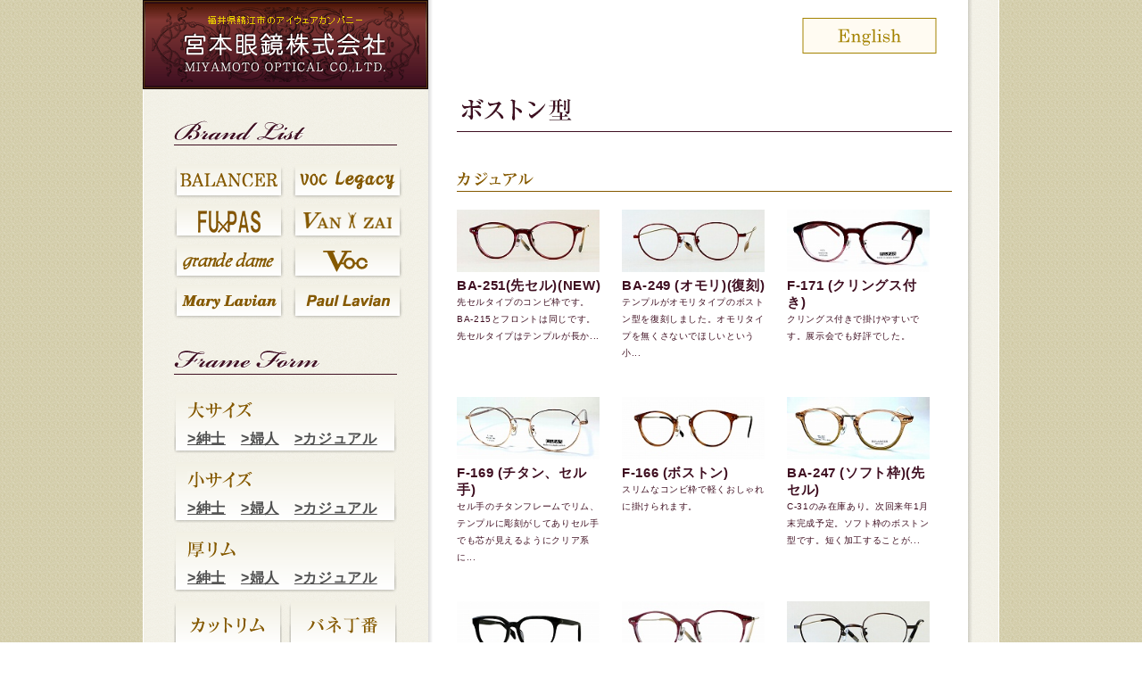

--- FILE ---
content_type: text/html
request_url: http://miyamoto-opt.jp/frame/?Bun=11
body_size: 20809
content:
<!DOCTYPE html PUBLIC "-//W3C//DTD XHTML 1.0 Transitional//EN"
 "http://www.w3.org/TR/xhtml1/DTD/xhtml1-transitional.dtd">
<html xmlns="http://www.w3.org/1999/xhtml" xml:lang="ja" lang="ja">
<head>
    <meta http-equiv="Content-Type" content="text/html; charset=UTF-8" />
    <meta http-equiv="Content-Language" content="ja" />
    <title>ボストン型｜宮本眼鏡株式会社｜福井県鯖江市│メガネ（眼鏡・めがね）フレームの企画・販売</title>
    <meta name="description" content="ボストン型 福井県鯖江市の宮本眼鏡ではオリジナルのオプティカルフレームの企画・販売をしております。" />
    <meta name="keywords" content="ボストン型メガネ,眼鏡,オプティカルフレーム,企画,販売,オリジナル,ブランド,福井県鯖江市" />
    <meta http-equiv="Content-Style-Type" content="text/css" />
    <meta http-equiv="Content-Script-Type" content="text/javascript" />
    <meta name="title" content="宮本眼鏡株式会社" />
    <meta name="author" content="宮本眼鏡株式会社" />
    <meta name="robots" content="INDEX,FOLLOW" />
    <meta name="googlebot" content="INDEX,FOLLOW" />
    <link rel="start" href="www.miyamoto-opt.jp" title="宮本眼鏡株式会社" />
    <link href="../css/import.css" rel="stylesheet" type="text/css" media="all" />
    <script type="text/javascript" src="../js/smoothscroll.js"></script>
</head>
<body>
<div id="contents" class="clearfix">
<div id="conL">
<div id="logo_con">
    <h1 title="宮本眼鏡"><a href="../"><span>宮本眼鏡</span></a></h1>
</div>
<div class="conLin">
		<h2 title="Brand List"><img src="../list/img/conL_title_list.gif" alt="Brand List" /></h2>
		<ol class="conLin_list clearfix mB30"> 
			<li><a href="../brand/?BrandCd=12"><img src="../img/list_logo12.gif" alt="BALANCER（バランサー）" /></a></li>
			<li><a href="../brand/?BrandCd=13"><img src="../img/list_logo_voc-legacy.png" alt="voc Legacy（ブイオーシー レガシー）" /></a></li>
			<li><a href="../brand/?BrandCd=6"><img src="../img/list_logo06.gif" alt="FU×PAS(フーパス)" /></a></li>
			<li><a href="../brand/?BrandCd=10"><img src="../img/list_logo10.gif" alt="VANZAI(バンザイ)" /></a></li>
			<li><a href="../brand/?BrandCd=2"><img src="../img/list_logo02.gif" alt="grande dame(グランダム)"/></a></li>
			<!-- <li><a href="../brand/?BrandCd=11"><img src="../img/list_logo11.gif" alt="Vocalfleur(ヴォーカルフルール)" /></a></li> -->
			<li><a href="../brand/?BrandCd=1"><img src="../img/list_logo01.gif" alt="Voc(ブイオーシー)" width="123" height="40" /></a></li>
			<!--li><a href="../brand/?BrandCd=9"><img src="../img/list_logo09.gif" alt="Vocal(ヴォーカル)" /></a></li-->
			<li><a href="../brand/?BrandCd=4"><img src="../img/list_logo04.gif" alt="Mary Lavian(マリーラビアン)"/></a></li>
			<!-- <li><a href="../brand/?BrandCd=7"><img src="../img/list_logo07.gif" alt="SKIP(スキップ)" /></a></li> -->
			<li><a href="../brand/?BrandCd=5"><img src="../img/list_logo05.gif" alt="Paul Lavian(ポールラビアン)" /></a></li>
			<!--li><a href="../brand/?BrandCd=8"><img src="../img/list_logo08.gif" alt="UP-ARE(アッパレ)" /></a></li-->
		 </ol>
		<h2 title="Frame Form"><img src="../img/title_frame.gif" alt="Frame Form" /></h2>
        <div class="frame_nav">
        	<h3><a href="../frame/?Bun=1"><img src="../img/ttl_framenav001.gif" alt="大サイズ" /></a></h3>
        	<ul class="clearfix">
            	<li><a href="../frame/?Bun=1#cate001">&gt;紳士</a></li>
            	<li><a href="../frame/?Bun=1#cate002">&gt;婦人</a></li>
            	<li><a href="../frame/?Bun=1#cate003">&gt;カジュアル</a></li>
            </ul>
        </div>
        <div class="frame_nav">
        	<h3><a href="../frame/?Bun=2"><img src="../img/ttl_framenav002.gif" alt="小サイズ" /></a></h3>
        	<ul class="clearfix">
            	<li><a href="../frame/?Bun=2#cate001">&gt;紳士</a></li>
            	<li><a href="../frame/?Bun=2#cate002">&gt;婦人</a></li>
            	<li><a href="../frame/?Bun=2#cate003">&gt;カジュアル</a></li>
            </ul>
        </div>
        <div class="frame_nav">
        	<h3><a href="../frame/?Bun=3"><img src="../img/ttl_framenav003.gif" alt="厚リム" /></a></h3>
        	<ul class="clearfix">
						<li><a href="../frame/?Bun=3#cate001">&gt;紳士</a></li>
						<li><a href="../frame/?Bun=3#cate002">&gt;婦人</a></li>
						<li><a href="../frame/?Bun=3#cate003">&gt;カジュアル</a></li>
					</ul>
        </div>
        <div class="clearfix frame_btn mB10">
        	<div class="l"><a href="../frame/?Bun=4"><img src="../img/frame_btn001.gif" alt="カットリム" /></a></div>
        	<div class="r"><a href="../frame/?Bun=5"><img src="../img/frame_btn002.gif" alt="バネ丁番" /></a></div>
        </div>
        <div class="clearfix frame_btn mB10">
        	<div class="l"><a href="../frame/?Bun=6"><img src="../img/frame_btn003.gif" alt="丸メガネ（ラウンド型）" /></a></div>
        	<div class="r"><a href="../frame/?Bun=7"><img src="../img/frame_btn004.gif" alt="ツーブリッジ" /></a></div>
        </div>
        <div class="clearfix frame_btn mB10">
        	<div class="l"><a href="../frame/?Bun=8"><img src="../img/frame_btn005.gif" alt="サーモント・ブロー枠" /></a></div>
					<div class="r"><a href="../frame/?Bun=9"><img src="../img/frame_btn006.gif" alt="ハネ上げフレーム" /></a></div>
        </div>
        <div class="clearfix frame_btn mB45">
        	<div class="l"><a href="../frame/?Bun=10"><img src="../img/frame_btn010.png" alt="一山タイプ" /></a></div>
					<div class="r"><a href="../frame/?Bun=11"><img src="../img/frame_btn011.png" alt="ボストン型" /></a></div>
        </div>
				<ol id="menu">
					<li class="menu2"><a href="../list/" title="ブランドリスト"><span>ブランドリスト</span></a></li>
					<li class="menu3"><a href="../info/" title="会社概要"><span>会社概要</span></a></li>
					<li class="menu4"><a href="../contact/" title="お問い合わせ"><span>お問い合わせ</span></a></li>
					<li class="menu1"><a href="../" title="HOMEに戻る"><span>HOMEに戻る</span></a></li>
				</ol>
</div>
</div>
<div class="lang">
	<a href="http://www.miyamoto-opt.jp/en/"><img src="../img/btn_english_s.gif" alt="English"/></a>
</div>

  <div id="conR">
    <div class="conRIn">
    <h3 class="frame_cate"><img src="img/ttl_cate0011.gif" alt="ボストン型" /></h3>
    
        <div class="clearfix c_b shohin_dai">
        
        <h4 class="frame_cate" id="cate003"><img src="img/subttl_cate0011_03.gif" alt="カジュアル" /></h4>
        <div class="clearfix shohin">
        	<div class="clearfix c_b shohin_dai">
	
			<div class="clearfix">
            <a href="../item/?ItemCd=423">
            
			<img src="../w/item/list/itemImg_423_1.jpg"alt="BALANCER(ﾊﾞﾗﾝｻｰ)-BA-251(先セル)(NEW)" name="imgItem423" width="160" height="70" id="imgItem423" title="BALANCER(ﾊﾞﾗﾝｻｰ)-BA-251(先セル)(NEW)" />
			
            </a>
			<h3>BA-251(先セル)(NEW)</h3>
			<p class="txtShohin">先セルタイプのコンビ枠です。BA-215とフロントは同じです。先セルタイプはテンプルが長か...</p>
			</div>
	
			<div class="clearfix">
            <a href="../item/?ItemCd=422">
            
			<img src="../w/item/list/itemImg_422_1.jpg"alt="BALANCER(ﾊﾞﾗﾝｻｰ)-BA-249 (オモリ)(復刻)" name="imgItem422" width="160" height="70" id="imgItem422" title="BALANCER(ﾊﾞﾗﾝｻｰ)-BA-249 (オモリ)(復刻)" />
			
            </a>
			<h3>BA-249 (オモリ)(復刻)</h3>
			<p class="txtShohin">テンプルがオモリタイプのボストン型を復刻しました。オモリタイプを無くさないでほしいという小...</p>
			</div>
	
			<div class="clearfix">
            <a href="../item/?ItemCd=418">
            
			<img src="../w/item/list/itemImg_418_1.jpg"alt="FUxPAS(ﾌｰﾊﾟｽ)-F-171 (クリングス付き)" name="imgItem418" width="160" height="70" id="imgItem418" title="FUxPAS(ﾌｰﾊﾟｽ)-F-171 (クリングス付き)" />
			
            </a>
			<h3>F-171 (クリングス付き)</h3>
			<p class="txtShohin">クリングス付きで掛けやすいです。展示会でも好評でした。</p>
			</div>
	
        	</div>
         
        <div class="clearfix c_b shohin_dai">
        
			<div class="clearfix">
            <a href="../item/?ItemCd=416">
            
			<img src="../w/item/list/itemImg_416_1.jpg"alt="FUxPAS(ﾌｰﾊﾟｽ)-F-169 (チタン、セル手)" name="imgItem416" width="160" height="70" id="imgItem416" title="FUxPAS(ﾌｰﾊﾟｽ)-F-169 (チタン、セル手)" />
			
            </a>
			<h3>F-169 (チタン、セル手)</h3>
			<p class="txtShohin">セル手のチタンフレームでリム、テンプルに彫刻がしてありセル手でも芯が見えるようにクリア系に...</p>
			</div>
	
			<div class="clearfix">
            <a href="../item/?ItemCd=410">
            
			<img src="../w/item/list/itemImg_410_1.jpg"alt="FUxPAS(ﾌｰﾊﾟｽ)-F-166 (ボストン)" name="imgItem410" width="160" height="70" id="imgItem410" title="FUxPAS(ﾌｰﾊﾟｽ)-F-166 (ボストン)" />
			
            </a>
			<h3>F-166 (ボストン)</h3>
			<p class="txtShohin">スリムなコンビ枠で軽くおしゃれに掛けられます。</p>
			</div>
	
			<div class="clearfix">
            <a href="../item/?ItemCd=401">
            
			<img src="../w/item/list/itemImg_401_1.jpg"alt="BALANCER(ﾊﾞﾗﾝｻｰ)-BA-247 (ソフト枠)(先セル)" name="imgItem401" width="160" height="70" id="imgItem401" title="BALANCER(ﾊﾞﾗﾝｻｰ)-BA-247 (ソフト枠)(先セル)" />
			
            </a>
			<h3>BA-247 (ソフト枠)(先セル)</h3>
			<p class="txtShohin">C-31のみ在庫あり。次回来年1月末完成予定。ソフト枠のボストン型です。短く加工することが...</p>
			</div>
	
        	</div>
         
        <div class="clearfix c_b shohin_dai">
        
			<div class="clearfix">
            <a href="../item/?ItemCd=398">
            
			<img src="../w/item/list/itemImg_398_1.jpg"alt="voc Legacy(ﾌﾞｲｵｰｼｰﾚｶﾞｼｰ)-VL-652 (セルロイド)" name="imgItem398" width="160" height="70" id="imgItem398" title="voc Legacy(ﾌﾞｲｵｰｼｰﾚｶﾞｼｰ)-VL-652 (セルロイド)" />
			
            </a>
			<h3>VL-652 (セルロイド)</h3>
			<p class="txtShohin">「VOC Legacy」はセルロイドに特化しております。テンプルには芯が入っておりません。...</p>
			</div>
	
			<div class="clearfix">
            <a href="../item/?ItemCd=393">
            
			<img src="../w/item/list/itemImg_393_1.jpg"alt="BALANCER(ﾊﾞﾗﾝｻｰ)-BA-245 (先セル)" name="imgItem393" width="160" height="70" id="imgItem393" title="BALANCER(ﾊﾞﾗﾝｻｰ)-BA-245 (先セル)" />
			
            </a>
			<h3>BA-245 (先セル)</h3>
			<p class="txtShohin">こちらはBA-229の先セル付きとなります。メタルテンプル(BA-229)と先セル付き(B...</p>
			</div>
	
			<div class="clearfix">
            <a href="../item/?ItemCd=381">
            
			<img src="../w/item/list/itemImg_381_1.jpg"alt="BALANCER(ﾊﾞﾗﾝｻｰ)-BA-242 (先セル)(NEWカラー)" name="imgItem381" width="160" height="70" id="imgItem381" title="BALANCER(ﾊﾞﾗﾝｻｰ)-BA-242 (先セル)(NEWカラー)" />
			
            </a>
			<h3>BA-242 (先セル)(NEWカラー)</h3>
			<p class="txtShohin">NEWカラーはC-3,8です。C-1は無くなり次第終了します。進化したバランサーは先セル付...</p>
			</div>
	
        	</div>
         
        <div class="clearfix c_b shohin_dai">
        
			<div class="clearfix">
            <a href="../item/?ItemCd=375">
            
			<img src="../w/item/list/itemImg_375_1.jpg"alt="BALANCER(ﾊﾞﾗﾝｻｰ)-BA-239 (先セル)" name="imgItem375" width="160" height="70" id="imgItem375" title="BALANCER(ﾊﾞﾗﾝｻｰ)-BA-239 (先セル)" />
			
            </a>
			<h3>BA-239 (先セル)</h3>
			<p class="txtShohin">進化したバランサーは先セル付きになりテンプルの長さの調節が出来るようになりました。長い場合...</p>
			</div>
	
			<div class="clearfix">
            <a href="../item/?ItemCd=369">
            
			<img src="../w/item/list/itemImg_369_1.jpg"alt="FUxPAS(ﾌｰﾊﾟｽ)-F-161EX (複式)" name="imgItem369" width="160" height="70" id="imgItem369" title="FUxPAS(ﾌｰﾊﾟｽ)-F-161EX (複式)" />
			
            </a>
			<h3>F-161EX (複式)</h3>
			<p class="txtShohin">フルリム＆フルリムの複式です。新カラーはATレッドとグレーです。複式は多様な場面で活躍しま...</p>
			</div>
	
			<div class="clearfix">
            <a href="../item/?ItemCd=368">
            
			<img src="../w/item/list/itemImg_368_1.jpg"alt="FUxPAS(ﾌｰﾊﾟｽ)-F-160 (鼻幅長さ3種類)(サンコバルト)" name="imgItem368" width="160" height="70" id="imgItem368" title="FUxPAS(ﾌｰﾊﾟｽ)-F-160 (鼻幅長さ3種類)(サンコバルト)" />
			
            </a>
			<h3>F-160 (鼻幅長さ3種類)(サンコバルト)</h3>
			<p class="txtShohin">鼻幅Sは完売しました。F-1160にリニューアルしました。レンズサイズは一緒ですが、鼻幅を...</p>
			</div>
	
        	</div>
         
        <div class="clearfix c_b shohin_dai">
        
			<div class="clearfix">
            <a href="../item/?ItemCd=367">
            
			<img src="../w/item/list/itemImg_367_1.jpg"alt="FUxPAS(ﾌｰﾊﾟｽ)-F-158 (鼻幅長さ3種類) (サンコバルト)" name="imgItem367" width="160" height="70" id="imgItem367" title="FUxPAS(ﾌｰﾊﾟｽ)-F-158 (鼻幅長さ3種類) (サンコバルト)" />
			
            </a>
			<h3>F-158 (鼻幅長さ3種類) (サンコバルト)</h3>
			<p class="txtShohin">鼻幅Sは完売しました。レンズサイズは一緒ですが、鼻幅を3種類ご用意しました。小顔の方から強...</p>
			</div>
	
			<div class="clearfix">
            <a href="../item/?ItemCd=362">
            
			<img src="../w/item/list/itemImg_362_1.jpg"alt="FUxPAS(ﾌｰﾊﾟｽ)-F-151 (セルロイド) (クリングス付き)" name="imgItem362" width="160" height="70" id="imgItem362" title="FUxPAS(ﾌｰﾊﾟｽ)-F-151 (セルロイド) (クリングス付き)" />
			
            </a>
			<h3>F-151 (セルロイド) (クリングス付き)</h3>
			<p class="txtShohin">ほぼ完売。セルロイドのクリングス付きです。細身ですがセルロイドのですのでほど良い硬さで質感...</p>
			</div>
	
			<div class="clearfix">
            <a href="../item/?ItemCd=361">
            
			<img src="../w/item/list/itemImg_361_1.jpg"alt="FUxPAS(ﾌｰﾊﾟｽ)-F-150 (セルロイド) (クリングス付き)" name="imgItem361" width="160" height="70" id="imgItem361" title="FUxPAS(ﾌｰﾊﾟｽ)-F-150 (セルロイド) (クリングス付き)" />
			
            </a>
			<h3>F-150 (セルロイド) (クリングス付き)</h3>
			<p class="txtShohin">ほぼ完売。セルロイドのクリングス付きです。細身ですがセルロイドのですのでほど良い硬さで質感...</p>
			</div>
	
        	</div>
         
        <div class="clearfix c_b shohin_dai">
        
			<div class="clearfix">
            <a href="../item/?ItemCd=357">
            
			<img src="../w/item/list/itemImg_357_1.jpg"alt="FUxPAS(ﾌｰﾊﾟｽ)-F-137 (厚リム、板バネ)" name="imgItem357" width="160" height="70" id="imgItem357" title="FUxPAS(ﾌｰﾊﾟｽ)-F-137 (厚リム、板バネ)" />
			
            </a>
			<h3>F-137 (厚リム、板バネ)</h3>
			<p class="txtShohin">厚リムと板バネが特徴的なクラシックタイプです。厚リムは強度の方も<br />オシャレな方もターゲッ...</p>
			</div>
	
			<div class="clearfix">
            <a href="../item/?ItemCd=348">
            
			<img src="../w/item/list/itemImg_348_1.jpg"alt="FUxPAS(ﾌｰﾊﾟｽ)-F-144 (ウィンザーリム)" name="imgItem348" width="160" height="70" id="imgItem348" title="FUxPAS(ﾌｰﾊﾟｽ)-F-144 (ウィンザーリム)" />
			
            </a>
			<h3>F-144 (ウィンザーリム)</h3>
			<p class="txtShohin">ほぼ完売。ボストン型のウィンザーリムです。細身で軽くレンズの厚みも隠れるので人気です。</p>
			</div>
	
			<div class="clearfix">
            <a href="../item/?ItemCd=336">
            
			<img src="../w/item/list/itemImg_336_1.jpg"alt="BALANCER(ﾊﾞﾗﾝｻｰ)-BA-229 (コンビ枠)(オモリ)" name="imgItem336" width="160" height="70" id="imgItem336" title="BALANCER(ﾊﾞﾗﾝｻｰ)-BA-229 (コンビ枠)(オモリ)" />
			
            </a>
			<h3>BA-229 (コンビ枠)(オモリ)</h3>
			<p class="txtShohin">メタルテンプル(BA-229)と先セル付き(BA-245)の両方を造りました。インパクトが...</p>
			</div>
	
        	</div>
         
        <div class="clearfix c_b shohin_dai">
        
			<div class="clearfix">
            <a href="../item/?ItemCd=329">
            
			<img src="../w/item/list/itemImg_329_1.jpg"alt="FUxPAS(ﾌｰﾊﾟｽ)-F-133 (サンコバルト)" name="imgItem329" width="160" height="70" id="imgItem329" title="FUxPAS(ﾌｰﾊﾟｽ)-F-133 (サンコバルト)" />
			
            </a>
			<h3>F-133 (サンコバルト)</h3>
			<p class="txtShohin">長モダンタイプの浅めのボストンです。</p>
			</div>
	
			<div class="clearfix">
            <a href="../item/?ItemCd=309">
            
			<img src="../w/item/list/itemImg_309_1.jpg"alt="BALANCER(ﾊﾞﾗﾝｻｰ)-BA-215 (コンビ枠)(オモリ)" name="imgItem309" width="160" height="70" id="imgItem309" title="BALANCER(ﾊﾞﾗﾝｻｰ)-BA-215 (コンビ枠)(オモリ)" />
			
            </a>
			<h3>BA-215 (コンビ枠)(オモリ)</h3>
			<p class="txtShohin">テンプルの先にオモリを付けて重心を耳側に近づけたことにより顔に掛けていただいた時に軽く感じ...</p>
			</div>
	
			<div class="clearfix">
            <a href="../item/?ItemCd=295">
            
			<img src="../w/item/list/itemImg_295_1.jpg"alt="FUxPAS(ﾌｰﾊﾟｽ)-F-123(オールチタン、長モダン)" name="imgItem295" width="160" height="70" id="imgItem295" title="FUxPAS(ﾌｰﾊﾟｽ)-F-123(オールチタン、長モダン)" />
			
            </a>
			<h3>F-123(オールチタン、長モダン)</h3>
			<p class="txtShohin">ほぼ完売。</p>
			</div>
	
        	</div>
         
        <div class="clearfix c_b shohin_dai">
        
			<div class="clearfix">
            <a href="../item/?ItemCd=294">
            
			<img src="../w/item/list/itemImg_294_1.jpg"alt="FUxPAS(ﾌｰﾊﾟｽ)-F-122(オールチタン、長モダン)" name="imgItem294" width="160" height="70" id="imgItem294" title="FUxPAS(ﾌｰﾊﾟｽ)-F-122(オールチタン、長モダン)" />
			
            </a>
			<h3>F-122(オールチタン、長モダン)</h3>
			<p class="txtShohin">ほぼ完売。</p>
			</div>
	
        	</div>
         
       </div>
    </div>

    </div>
  </div>
<div id="footer">
	<div class="footIn clearfix">
	<p class="footInL"><img src="../img/logo_foot.gif" alt="宮本眼鏡株式会社MIYAMOTO OPTICAL CO.LTD" /></p></div>
	<p class="copy"><img src="../img/copy.gif" alt="Copyright © MIYAMOTO OPTICAL All rights reserved."/></p>
	</div>
  </div>			

<!-- Global site tag (gtag.js) - Google Analytics -->
<script async src="https://www.googletagmanager.com/gtag/js?id=G-HNYL3NTCQR"></script>
<script>
	window.dataLayer = window.dataLayer || [];
	function gtag(){dataLayer.push(arguments);}
	gtag('js', new Date());

	gtag('config', 'G-HNYL3NTCQR');
</script>

<script type="text/javascript">

  var _gaq = _gaq || [];
  _gaq.push(['_setAccount', 'UA-17467595-1']);
  _gaq.push(['_trackPageview']);

  (function() {
    var ga = document.createElement('script'); ga.type = 'text/javascript'; ga.async = true;
    ga.src = ('https:' == document.location.protocol ? 'https://ssl' : 'http://www') + '.google-analytics.com/ga.js';
    var s = document.getElementsByTagName('script')[0]; s.parentNode.insertBefore(ga, s);
  })();

</script>

</body>
</html>

--- FILE ---
content_type: text/css
request_url: http://miyamoto-opt.jp/css/import.css
body_size: 102
content:
@charset "UTF-8";

/* Fundamental Styles */

@import "reset.css";
@import "base.css?up=20241216";

--- FILE ---
content_type: text/css
request_url: http://miyamoto-opt.jp/css/reset.css
body_size: 484
content:
@charset "UTF-8";

/* reset styles */

* {
	margin: 0;
	padding: 0;
}

html, body, div, h1, h2, h3, h4, h5, h6, 
p, blockquote, pre, address, ul, ol, li, dl, dt, dd, 
table, th, td, form, fieldset, input { 
	margin: 0;
	padding: 0;
	font-family: Arial, Verdana, Helvetica, sans-serif, "Hiragino Kaku Gothic Pro W3", "ヒラギノ角ゴ Pro W3", "Osaka", "MS P Gothic", "ＭＳ Ｐゴシック", "lroSVbN";
}

ul,ol {
	list-style: none;
}

img {
	border: none;
}

--- FILE ---
content_type: text/css
request_url: http://miyamoto-opt.jp/css/base.css?up=20241216
body_size: 14503
content:
@charset "UTF-8";

/* base styles */
body {
	text-align: center;
	line-height: 1.5em;
	margin: 0;
	padding: 0;
	color: #333;
	font-size: 0.8em;
	letter-spacing: 0.05em;
	background: url(../img/back_01.gif);
}

a:link {
  color:#000000;
	text-decoration: none;
}

a:visited {
	color:#000000;
	text-decoration: none;
}

a:hover {
	color:#000000;
	text-decoration: underline;
}

.mB45 {
	margin-bottom: 45px;
}

.mB30 {
	margin-bottom: 30px!important;
}

.mB25 {
	margin-bottom: 25px!important;
}

.mB20 {
	margin-bottom: 20px!important;
}

.mB15 {
	margin-bottom: 15px!important;
}

.mB10 {
	margin-bottom: 10px!important;
}

.txtRed {
	color: #F40000;
}

.clearfix:after {
  content: ".";
  display: block;
  height: 0;
  clear: both;
  visibility: hidden;
}

.clearfix {
	display: inline-block;
}

/* Hides from IE-mac \*/
* html .clearfix {
  height: 1%;
  overflow: visible;
}

.clearfix {
	display: block;
}

#header span,.nav1 span,.nav2 span,.nav3 span,#conL span {
	position: absolute;
	top: 0;
	left: 0;
	width: 0;
	height: 0;
	overflow: hidden;
}

a:hover img,
#menu a:hover,#logo_con h1 a:hover{
	opacity: 0.7;
	filter: alpha(opacity=70);
}
.c_b{
	clear:both;
}
.r{
	float:right;
}
.l{
	float:left;
}
.txt_c,
.txtc{
	text-align:center;
}

/***------------
haeder
------------***/
#header {
	width: 960px;
	height: 300px;
	margin: 0 auto;
	text-align: left;
	position: relative;
}
/*
#headIn {
	width: 960px;
	height: 300px;
	margin: 0;
	z-index: 0;

}
#logo {
	height: 80px;
	width: 300px;
	padding: 0;
	margin: 0 auto;
	position: absolute;
	left: 16px;
	top: 181px;
	z-index: 100;
}
#logo h1 {
width:302px;
height:62px;
}
#logo p {
margin-left:10px;
color:#3F0F21;
}
*/
#slideshow {
	width: 960px;
	height: 300px;
}
#slideshow {
   position: relative;
   width:  960px; 
   height: 300px; 
}
#slideshow img {
   position: absolute;
   top: 0;
   left:0;
   z-index: 8;
   opacity: 0.0;
}
#slideshow img.active {
   z-index: 10;
   opacity: 1.0;
}
#slideshow img.last-active {
   z-index: 9;
}
#logo {
	height: 80px;
	width: 300px;
	padding: 0;
	margin: 0 auto;
	position: absolute;
	left: 10px;
	top: 210px;
	z-index: 100;
}
#logo h1 {
width:302px;
height:62px;
}
#logo p {
margin-left:10px;
color:#3F0F21;
}
/***------------
contents
------------***/
#top_contents {
	margin: 0 auto;
	width: 960px;
	background:#FFFFFF;
}
#nav {
	width: 960px;
	height: 68px;
	margin: 0 auto;
}

#nav li {
	float: left;
}

#nav li a {
	height: 50px;
	display: block;
}

.nav1 a {
	width: 320px;
	background: url(../img/nav1.gif);
}


.nav2 a {
	width: 320px;
	background: url(../img/nav2.gif);
}

.nav3 a {
	width: 320px;
	background: url(../img/nav3.gif);
}

.nav3b a {
	width: 285px;
	background: url(../img/nav3b.gif);
}


#sideL {
	float:left;
	width:510px;
	padding-left:25px;
	text-align:left;
	clear: both;
	margin-bottom: 30px;
		}
#sideR {
	float:right;
	width:345px;
	text-align:left;
	padding-right: 25px;
		}
		

h2 {
	border-bottom:solid #3F0F21 1px;
	padding-bottom: 5px;
	margin-bottom: 20px;
	}
.sideL_dl {
	overflow:auto;
	height:140px;
	margin-bottom: 25px;
	}
.sideL_dl dt {
	float:left;
	background:url(../img/icon01.gif) left 6px no-repeat;
	width: 100px;
	margin-bottom: 5px;
	padding-left: 10px;
	}
.sideL_dl dd {
	padding:0 0 0 110px;
	margin-bottom: 5px;
	clear: right;
	display: block;
	}
#sideL ol {
	margin-right:-25px;
	width:570px;
}
#sideL li {
	float:left;
	display: block;
	width: 125px;
	height: 30px;
	text-align: center;
	margin-bottom: 10px;
}
.newitem {
  display: -webkit-box;
  display: -webkit-flex;
  display: -ms-flexbox;
  display: flex;
  -ms-flex-wrap: wrap;
  flex-wrap: wrap;
	width:350px;
	margin-bottom: 10px;
}
.newitem div{
width:160px;
padding-right:15px;
margin-bottom:10px;
}
.newitem div p{
	text-align:center;
	color:#855900;
	font-size:0.8em;
	line-height:1.2em;
}
.newitem div img{
margin-bottom:5px;
}

#contents {
	margin: 0 auto;
	width: 960px;
	background:url(../list/img/list_bg.gif);
}

#conL{
	float:left;
	width:320px;
}
.conLin{
padding:35px;
}
#logo_con {
width:320px;
height:100px;
}
#logo_con p {
margin-left:10px;
color:#3F0F21;
}

#logo_con h1 a{
  background:url(../img/logo2.gif) no-repeat top left;
	height: 100px;
	display: block;
	width:320px;
}

#menu {
	width: 250px;
	margin: 0 auto;
	margin-bottom:30px;
}

#menu li a{
	height: 50px;
	display: block;
	width:250px;
}
#menu li{
	margin-bottom:10px;
}

.menu1 a {
	background: url(../img/menu01.gif);
}
.menu2 a {
	background: url(../img/menu02.gif);
}

.menu3 a {
	background: url(../img/menu03.gif);
}

.menu4 a {
	background: url(../img/menu04.gif);
}
.conLin_list{
	margin-right:-10px;
	width:266px;
}
.conLin_list li{
  float:left;
	display: block;
	width: 123px;
	text-align: center;
	margin-bottom: 5px;
	padding-right:10px;
}
.newitem div p a:link {
  color:#855900;
	text-decoration: none;
}

.newitem div p a:visited {
	color:#855900;
	text-decoration: none;
}

.newitem div p a:hover {
	color:#855900;
	text-decoration: underline;
}
#conR {
	width:608px;
	float: right;
	text-align:left;
	padding-top: 20px;
	margin-bottom:25px;
}
.conRIn {
	padding:0 65px 0 0;
	width: 540px;
}

.brandlist {
	width:584px;
	margin-right:-44px;
}
.brandlist div {
	width:250px;
	padding-right:38px;
	margin-bottom:15px;

	display: -moz-inline-box; /*for Firefox 2*/
    display: inline-block; /*for modern*/
    /display: inline; /*for ie5～7*/
    /zoom: 1; /*for ie5～7*/
	vertical-align:top;
}
.brandlist div h4 {
	margin:15px 0;
}
.brandlist div p {
	margin-bottom:10px;
}
.shohin {
	width:565px;
	margin-right:-20px;
	margin-top: 20px;
	}
.shohin div{
	float:left;
	width:165px;
/*	height:130px;*/
	padding-right:20px;
	margin-bottom:15px;
	color: #3F0F21;
}

.shohin_dai{
	width:555px !important;
}
.shohin img {
	text-align:center;
	margin-bottom: 5px;
}
.txtShohin {
	margin-bottom:10px;
	font-size: 0.8em;
}
.Tableinfo{
	margin:0 0 25px 0;
	border-collapse:collapse;
	width:540px;
	border:1px solid #999999;
	text-align:left;
}
.Tableinfo th{
	background-color:#E7E2BF;
	border:1px solid #999999;
	padding:0 8px;
	color:#3F0F21;
	text-align:left;
	white-space: nowrap;
}
.Tableinfo td{
  border:1px solid #999999;
	padding:8px;
	line-height:2em;
	width:402px;
}
.txtcontact{
  text-align:center;
  margin-bottom:30px;
}
.txtcontact img{
  margin:15px 0;
}
.text250{
	width:250px;
}
.text80{
	width:80px;
}
.text397{
	width:380px;
}
.textS{
  font-size:0.7em;
}
.textgold{
  color:#855900;
  text-align:center;
	margin-bottom:10px;
}
.contact{
	margin: 0 0 0 80px;
}	
.contact p{
	float:left;
	padding-right:30px;
}
.contact img{
  margin-bottom:15px;
}
.Tableitem{
	border:1px solid #999999;
	border-collapse:collapse;
	padding:0 8px;
	color:#3F0F21;
	text-align:left;
	white-space: normal;
	margin:0 0 30px 30px;
	width: 480px;
	word-spacing: inherit;
}
.Tableitem th{
	background-color:#E7E2BF;
	border:1px solid #999999;
	padding:5px 8px;
	color:#3F0F21;
	text-align:left;
	white-space: nowrap;
	width:95px;
}
.Tableitem td{
	border:1px solid #999999;
	padding:5px 8px;
	line-height:1.6em;
	width:275px;
}
.txtItem{
	font-size:2.4em;
	line-height:1.0em;
	border-bottom:1px solid #3F0F21;
	padding-bottom:15px;
	margin-bottom:20px;
	color:#3F0F21;
	font-family:"ヒラギノ明朝 Pro W6","Hiragino Mincho Pro","HGS明朝E","ＭＳ Ｐ明朝",serif;
	padding-top: 10px;
}
.txtItem span{
	font-size:0.8em;
}
.ListItem {
	width:565px;
	margin-right: -25px;
}
.ListItem li{
	float:left;
  margin: 0 23px 20px 0;
  width: 165px;
	height: 110px;
}
.ListItem li img{
	width: 165px;
	height: 79px;
	object-fit: contain;
}
.ListItem p{
  display: flex;
  padding-top: 3px;
  line-height: 1.2;
  word-break: break-all;
}
.ListItem p span{
  display: inline-block;
  flex: 0 0 25px;
	font-size:0.9em;
  white-space: nowrap;
}
.txtformL {
  color:#3F0F21;
	margin-bottom:10px;
	float:left;
}
.txtformR {
  float:right;
	font-size:0.7em;
}

.phoProd1 li{
	width: 535px;
	height: 230px;
	background: #fff;
	padding-bottom: 20px;
}

/***------------
footer
------------***/
#footer {
	width: 960px;
	background: url(../img/foot_bg.gif) bottom repeat-x;
	clear: both;
	padding: 15px 0 10px 0;
}
.footIn{
	width:176px;
	margin:0 auto;
	padding-bottom: 10px;
	color: #FFFFFF;
	text-align: left;
}
.footInL{
float:left;
margin-right:10px;
}
.copy{
text-align:center;
clear:both;
}

/***------------
blog
------------***/
.blog_div{
	height:100px;
	overflow:auto;
	margin-bottom:25px;
}
.blog_div dl {
	height:100px;
	margin-bottom: 25px;
	}
.blog_div dt {
	float:left;
	background:url(../img/icon01.gif) left 6px no-repeat;
	width: 100px;
	margin-bottom: 5px;
	padding-left: 10px;
	}
.blog_div dd {
	padding:0 0 0 110px;
	margin-bottom: 5px;
	clear: right;
	display: block;
	}

.blog_div h3{
	font-size:1.2em;
}
.blog_div h3 a:link {
  color:#855900;
	text-decoration: none;
}

.blog_div h3 a:visited {
  color:#855900;
	text-decoration: none;
}

.blog_div h3 a:hover {
  color:#855900;
	text-decoration: underline;
}

.counter{
	float:left;
	width:215px;
	padding-left:10px;
}

.btn_item{
	width:380px;
	margin: 0 auto 20px auto;
}
.btn_item p{
	width:170px;
}
.btn_catalog{
	width:354px;
	padding:5px 10px;
	text-align:center;
	margin: 0 auto 30px auto;
	border:3px double #996616;
	background-color:#330000;
}
.btn_catalog a:link{
	color:#fff;
}
.btn_catalog a:visited{
	color:#fff;
}
.btn_catalog a:hover{
	color:#fff;
}
/***------------
20150316　追加
------------***/
ul.top_menu {
	width: 960px;
	height: 50px;
	margin: 0 auto 18px;
}
ul.top_menu li{
	float: left;
	height: 50px;
	width:240px;
    position:relative;
}

ul.top_menu li a {
	display: block;
    width:100%;
    height:100%;
    position:relative;
}
ul.top_submenu li{
    float:none;
	background-color:#1E1E1E;
	font-size:14px;
	color:#fff;
	width:240px;
	height:30px;
	border-bottom:1px solid #A38200;
}
ul.top_submenu li a:hover{
	background-color:#6E797D;
	font-weight:bold;
	text-decoration:underline;
	color:#fff;
}
ul.top_submenu li.cate{
	background:url(../img/top_menu_icon.png) no-repeat 210px center;
	background-color:#1E1E1E;
}
ul.top_submenu li.cate a:hover{
	background:url(../img/top_menu_icon.png) no-repeat 210px center;
	background-color:#6E797D;
}
ul.top_submenu li p{
	padding:5px 0 0 20px;
	color:#fff;
	text-align:left;
	
}
ul.top_submenu li .subcate{
    position:absolute;
    left:240px;
    top:0;
}
ul.top_submenu li .subcate li{
	background-color:#505050!important;
	color:#fff;
}
ul.top_submenu li .subcate li a:hover{
	background-color:#6E797D;
	background-image:none;
}
ul.top_submenu li .subcate li p{
	text-align:left;
	font-size:14px;
	color:#fff;
	padding:5px 0 0 20px;
}
ul.top_menu{
    zoom:1;
}
ul.top_menu:after {
    height:0;
    visibility:hidden;
    content:".";
    display:block;
    clear:both;
}
ul.top_submenu,
ul.subcate{
    display:none;
}
* html ul.top_menu li{
    display:inline;
    zoom:1;
}
*+html ul.top_menu li{
    display:inline;
    zoom:1;
}
* html .top_submenu{
    zoom:1;
    position:relative;
}
*+html .top_submenu{
    zoom:1;
    position:relative;
}
.conLin .frame_nav{
	background:url(../img/bg_framenav.gif) no-repeat left top;
	width:235px;
	height:58px;
	padding:10px 0 0 15px;
	text-align:left;
	margin-bottom:10px;
	clear:both;
	font-size:16px;
}
.conLin .frame_nav h3{
	margin-bottom:13px;
}
.conLin .frame_nav li{
	float:left;
	margin-right:17px;
}
.conLin .frame_nav li a:link {
	font-weight:bold;
	color:#505050;
	text-decoration: underline;
}
.conLin .frame_nav li a:visited {
	font-weight:bold;
	color:#505050;
	text-decoration: underline;
}
.conLin .frame_nav li a:hover {
	font-weight:bold;
	color:#505050;
	text-decoration: none;
}
.conLin .frame_btn{
	width:250px;
}


/***------------
frame
------------***/
h3.frame_cate{
	border-bottom:1px solid #3F0F21;
	padding-bottom:10px;
	margin-bottom:35px;
	padding-top: 10px;
	width:555px;
}
h4.frame_cate{
	border-bottom:1px solid #855900;
	padding-bottom:5px;
	margin-bottom:20px;
	padding-top: 10px;
}


div.lang{
	float: right;
	padding-top: 20px;
	margin-right: 70px;
	margin-bottom: 20px;
}

/***---------
20180511 topics
---------***/

.topics_div{
	margin-bottom:25px;	
}

.topics_div .topics_in{
	margin-bottom:15px;
	padding-bottom:15px;
	border-bottom:dotted #333 1px;
}

.topics_div .topics_in:last-child{
	border-bottom:none;
}

.topics_div .topics_in h3{
	font-size:1.2em;
	margin-bottom:10px;
}

.topics_div .topics_in a{
	font-weight:bold;
	color:#855900;
}

.topics_div .topics_in dl{
	display: flex;
	flex-wrap: wrap;
}
.topics_div .topics_in dt{
	flex: 0 0 310px;
	width: 310px;
}

/*20190813カタログ一覧追加*/
.pdflist{
	margin-bottom: 10px;
}
.pdflist ul li{
	width: 540px;
	box-sizing: border-box;
	padding: 5px 10px;
	text-align: center;
	margin-bottom: 12px;
	border: 3px double #996616;
	background-color: #330000;
}
.pdflist ul li a{
	display: block;
	width: 100%;
	color: #fff;
}

/* Footer New Style */
#footer.ft_newStyle{
    display: flex;
    justify-content: space-between;
    flex-wrap: wrap;
    align-items: flex-start;
}
#footer.ft_newStyle .counter{
    float: none;
    text-align: left;
}
#footer.ft_newStyle .copy{
    width: 100%;
}
#footer.ft_newStyle > div{
    width: 30%;
}
#footer.ft_newStyle > div.footIn{
    text-align: center;
}
#footer.ft_newStyle > div.footIn .footInL{
    float: none;
}
#footer.ft_newStyle > div.instaIcon{
    text-align: right;
}
#footer.ft_newStyle > div.instaIcon a{
    display: block;
    margin-right: 10px;
}
#footer.ft_newStyle > div.instaIcon a:hover{
    opacity: 0.75;
}
#footer.ft_newStyle > div.instaIcon a img{
    opacity: 0.9;
}










--- FILE ---
content_type: application/javascript
request_url: http://miyamoto-opt.jp/js/smoothscroll.js
body_size: 3813
content:
// JavaScript Document
fd = new Object();
fd.onLoad = function(e) {
	for(var module in this) {
		if(this[module].onLoad) this[module].onLoad();
	}
}
fd.getDocumentHeight = function(){
	return (document.height) ? document.height : (document.body.offsetHeight) ? document.body.offsetHeight : 0;
}
fd.getWindowHeight = function(){
	var myHeight = 0;
	if( typeof( window.innerWidth ) == 'number' ) {
		//Non-IE
		myHeight = window.innerHeight;
	} else if( document.documentElement && ( document.documentElement.clientWidth || document.documentElement.clientHeight ) ) {
		//IE 6+ in 'standards compliant mode'
		myHeight = document.documentElement.clientHeight;
	} else if( document.body && ( document.body.clientWidth || document.body.clientHeight ) ) {
		//IE 4 compatible
		myHeight = document.body.clientHeight;
	}
	return myHeight;
}
fd.getScrollTop = function(){
	if(document.all) return (document.documentElement.scrollTop) ? document.documentElement.scrollTop : document.body.scrollTop;
	else return window.pageYOffset;
}
fd.getElementYpos = function(el){
	var y = 0;
	while(el.offsetParent){
		y += el.offsetTop
		el = el.offsetParent;
	}
	return y;
}
/*
Based on an original script by Travis Beckham (http://www.squidfingers.com)
Wrapped into an Object by yours truly
Further enhancements and bug fixs by Marco Rosella (http://www.centralscrutinizer.it)
*/
fd.pageScroller = {
	speed : 25,
	maxStep: 100,
	brakeK: 4,
	hash:null,
	currentBlock:null,
	requestedY:0,
        
	onLoad: function() {
		var lnks = document.getElementsByTagName('a');
		for(var i = 0, lnk; lnk = lnks[i]; i++) {
			if ((lnk.href && lnk.href.indexOf('#') != -1) &&  ( (lnk.pathname == location.pathname) || ('/'+lnk.pathname == location.pathname) ) && (lnk.search == location.search) && lnk.className.search('no-scroll') == -1) {
				lnk.onclick = fd.pageScroller.initScroll;
			}
		}
	},
	initScroll: function(e){
		var targ;
		if (!e) var e = window.event;
		if (e.target) targ = e.target;
		else if (e.srcElement) targ = e.srcElement;
		// Added by f.d: make sure we actually have the A node and a child tag like span or img
		while(targ.tagName.toUpperCase() != "A" && targ.parentNode) targ = targ.parentNode;
                
		fd.pageScroller.hash = targ.href.substr(targ.href.indexOf('#')+1,targ.href.length);
		fd.pageScroller.currentBlock = document.getElementById(fd.pageScroller.hash);

		if(!fd.pageScroller.currentBlock) return;
		fd.pageScroller.requestedY = fd.getElementYpos(fd.pageScroller.currentBlock) - 30;
		/*@cc_on@*/
		/*@if(@_jscript_version < 6)
			fd.pageScroller.requestedY += 30;
		/*@end@*/
		if(fd.pageScroller.requestedY < 0) fd.pageScroller.requestedY = 0;

		fd.pageScroller.scroll();
		return false;
	},
	scroll: function(){
		var top  = fd.getScrollTop();

		if(fd.pageScroller.requestedY > top) {
			var endDistance = Math.round((fd.getDocumentHeight() - (top + fd.getWindowHeight())) / fd.pageScroller.brakeK);
			endDistance = Math.min(Math.round((fd.pageScroller.requestedY-top)/ fd.pageScroller.brakeK), endDistance);
			var offset = Math.max(2, Math.min(endDistance, fd.pageScroller.maxStep));
		} else {
			var offset = - Math.min(Math.abs(Math.round((fd.pageScroller.requestedY-top)/ fd.pageScroller.brakeK)), fd.pageScroller.maxStep);
		}
		window.scrollTo(0, top + offset);
		if(Math.abs(top-fd.pageScroller.requestedY) <= 1 || fd.getScrollTop() == top) {
			window.scrollTo(0, fd.pageScroller.requestedY);
			location.hash = fd.pageScroller.hash;
			fd.pageScroller.hash = null;
		} else {
			setTimeout(fd.pageScroller.scroll,fd.pageScroller.speed);
		}
	}
}

var hoge_scripts = window.onload;
window.onload = function() {
	if(hoge_scripts != null) hoge_scripts();
	fd.onLoad();
}